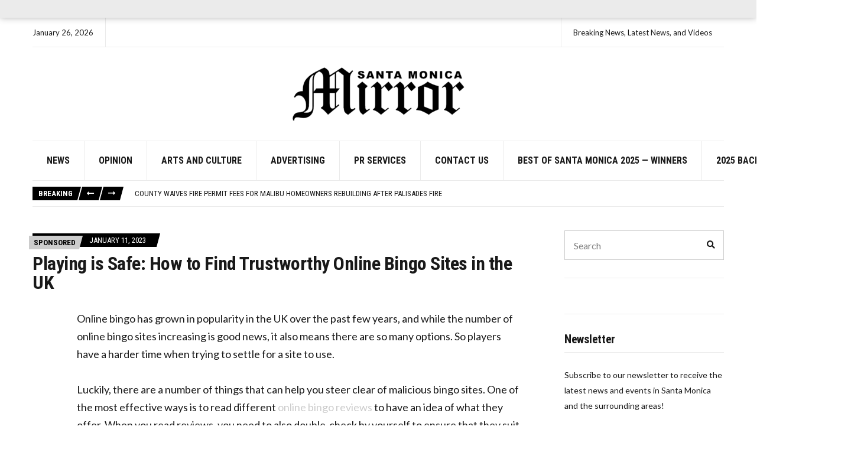

--- FILE ---
content_type: text/html; charset=utf-8
request_url: https://www.google.com/recaptcha/api2/aframe
body_size: 259
content:
<!DOCTYPE HTML><html><head><meta http-equiv="content-type" content="text/html; charset=UTF-8"></head><body><script nonce="XSFE1W6sJAPFdVC_Pq70Qw">/** Anti-fraud and anti-abuse applications only. See google.com/recaptcha */ try{var clients={'sodar':'https://pagead2.googlesyndication.com/pagead/sodar?'};window.addEventListener("message",function(a){try{if(a.source===window.parent){var b=JSON.parse(a.data);var c=clients[b['id']];if(c){var d=document.createElement('img');d.src=c+b['params']+'&rc='+(localStorage.getItem("rc::a")?sessionStorage.getItem("rc::b"):"");window.document.body.appendChild(d);sessionStorage.setItem("rc::e",parseInt(sessionStorage.getItem("rc::e")||0)+1);localStorage.setItem("rc::h",'1769482256254');}}}catch(b){}});window.parent.postMessage("_grecaptcha_ready", "*");}catch(b){}</script></body></html>